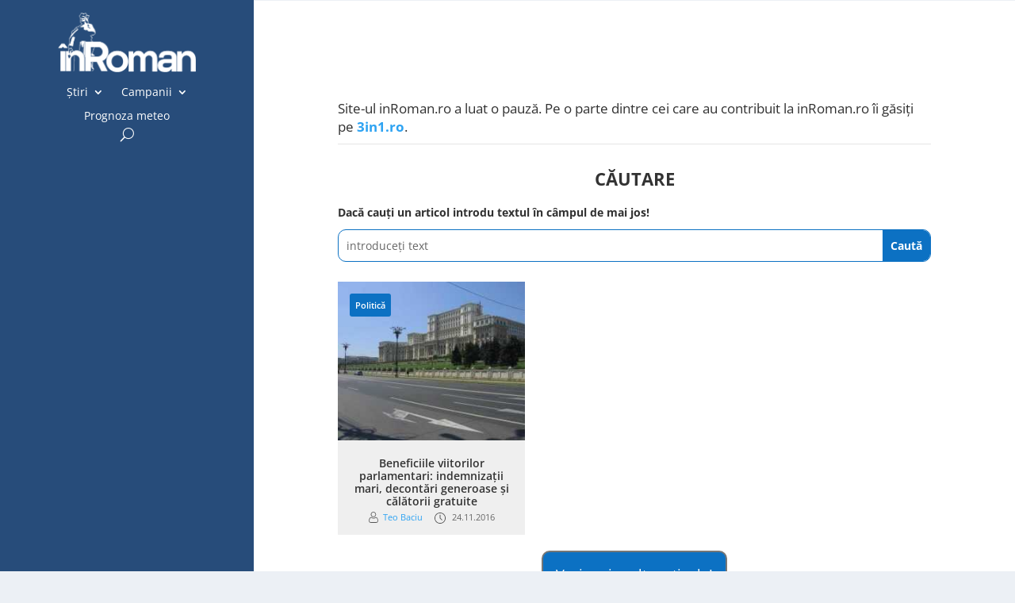

--- FILE ---
content_type: text/html; charset=UTF-8
request_url: https://inroman.ro/subiecte/cheltuireli/
body_size: 12533
content:
<!DOCTYPE html><html lang="ro-RO" prefix="og: https://ogp.me/ns#"><head><script data-no-optimize="1">var litespeed_docref=sessionStorage.getItem("litespeed_docref");litespeed_docref&&(Object.defineProperty(document,"referrer",{get:function(){return litespeed_docref}}),sessionStorage.removeItem("litespeed_docref"));</script> <meta charset="UTF-8" /><meta http-equiv="X-UA-Compatible" content="IE=edge"><link rel="pingback" href="https://inroman.ro/xmlrpc.php" /> <script type="litespeed/javascript">document.documentElement.className='js'</script> <link rel="preconnect" href="https://fonts.gstatic.com" crossorigin /><script type="litespeed/javascript">let jqueryParams=[],jQuery=function(r){return jqueryParams=[...jqueryParams,r],jQuery},$=function(r){return jqueryParams=[...jqueryParams,r],$};window.jQuery=jQuery,window.$=jQuery;let customHeadScripts=!1;jQuery.fn=jQuery.prototype={},$.fn=jQuery.prototype={},jQuery.noConflict=function(r){if(window.jQuery)return jQuery=window.jQuery,$=window.jQuery,customHeadScripts=!0,jQuery.noConflict},jQuery.ready=function(r){jqueryParams=[...jqueryParams,r]},$.ready=function(r){jqueryParams=[...jqueryParams,r]},jQuery.load=function(r){jqueryParams=[...jqueryParams,r]},$.load=function(r){jqueryParams=[...jqueryParams,r]},jQuery.fn.ready=function(r){jqueryParams=[...jqueryParams,r]},$.fn.ready=function(r){jqueryParams=[...jqueryParams,r]}</script> <title>cheltuireli - inRoman.ro</title><meta name="robots" content="follow, noindex"/><meta property="og:locale" content="ro_RO" /><meta property="og:type" content="article" /><meta property="og:title" content="cheltuireli - inRoman.ro" /><meta property="og:url" content="https://inroman.ro/subiecte/cheltuireli/" /><meta property="og:site_name" content="inRoman.ro" /><meta name="twitter:card" content="summary_large_image" /><meta name="twitter:title" content="cheltuireli - inRoman.ro" /><meta name="twitter:label1" content="Articole" /><meta name="twitter:data1" content="1" /> <script type="application/ld+json" class="rank-math-schema">{"@context":"https://schema.org","@graph":[{"@type":"Organization","@id":"https://inroman.ro/#organization","name":"\u00eenRoman.ro"},{"@type":"WebSite","@id":"https://inroman.ro/#website","url":"https://inroman.ro","name":"\u00eenRoman.ro","publisher":{"@id":"https://inroman.ro/#organization"},"inLanguage":"ro-RO"},{"@type":"CollectionPage","@id":"https://inroman.ro/subiecte/cheltuireli/#webpage","url":"https://inroman.ro/subiecte/cheltuireli/","name":"cheltuireli - inRoman.ro","isPartOf":{"@id":"https://inroman.ro/#website"},"inLanguage":"ro-RO"}]}</script> <link rel='dns-prefetch' href='//www.googletagmanager.com' /><link rel='dns-prefetch' href='//fonts.googleapis.com' /><link rel='dns-prefetch' href='//pagead2.googlesyndication.com' /><link rel="alternate" type="application/rss+xml" title="inRoman.ro &raquo; Flux" href="https://inroman.ro/feed/" /><link rel="alternate" type="application/rss+xml" title="inRoman.ro &raquo; Flux comentarii" href="https://inroman.ro/comments/feed/" /><link rel="alternate" type="application/rss+xml" title="inRoman.ro &raquo; Flux etichetă cheltuireli" href="https://inroman.ro/subiecte/cheltuireli/feed/" /><meta content="Divi v.4.27.5" name="generator"/><link data-optimized="2" rel="stylesheet" href="https://inroman.ro/wp-content/litespeed/css/12936d49e2886347016c8a5e10360c2d.css?ver=df694" /><link rel='preload' id='divi-dynamic-css' href='https://inroman.ro/wp-content/et-cache/taxonomy/post_tag/1754/et-divi-dynamic-tb-67272-tb-73635-tb-67273.css?ver=1769083242' as='style' media='all' onload="this.onload=null;this.rel='stylesheet'" /> <script type="litespeed/javascript" data-src="https://www.googletagmanager.com/gtag/js?id=G-WQSFQL6BXC" id="google_gtagjs-js"></script> <script id="google_gtagjs-js-after" type="litespeed/javascript">window.dataLayer=window.dataLayer||[];function gtag(){dataLayer.push(arguments)}
gtag("set","linker",{"domains":["inroman.ro"]});gtag("js",new Date());gtag("set","developer_id.dZTNiMT",!0);gtag("config","G-WQSFQL6BXC")</script> <link rel="https://api.w.org/" href="https://inroman.ro/wp-json/" /><link rel="alternate" title="JSON" type="application/json" href="https://inroman.ro/wp-json/wp/v2/tags/1754" /><link rel="EditURI" type="application/rsd+xml" title="RSD" href="https://inroman.ro/xmlrpc.php?rsd" /><meta name="generator" content="Site Kit by Google 1.170.0" /><meta name="viewport" content="width=device-width, initial-scale=1.0, maximum-scale=1.0, user-scalable=0" /><meta name="google-adsense-platform-account" content="ca-host-pub-2644536267352236"><meta name="google-adsense-platform-domain" content="sitekit.withgoogle.com"> <script type="litespeed/javascript" data-src="https://pagead2.googlesyndication.com/pagead/js/adsbygoogle.js?client=ca-pub-5413359776300894&amp;host=ca-host-pub-2644536267352236" crossorigin="anonymous"></script> <link rel="icon" href="https://inroman.ro/wp-content/uploads/2020/02/22/cropped-Logo-cu-web-1x1-1-150x150.png" sizes="32x32" /><link rel="icon" href="https://inroman.ro/wp-content/uploads/2020/02/22/cropped-Logo-cu-web-1x1-1-300x300.png" sizes="192x192" /><link rel="apple-touch-icon" href="https://inroman.ro/wp-content/uploads/2020/02/22/cropped-Logo-cu-web-1x1-1-300x300.png" /><meta name="msapplication-TileImage" content="https://inroman.ro/wp-content/uploads/2020/02/22/cropped-Logo-cu-web-1x1-1-300x300.png" /><style id="et-critical-inline-css"></style><link rel="preload" as="style" id="et-core-unified-cpt-deferred-67273-cached-inline-styles" href="https://inroman.ro/wp-content/et-cache/67273/et-core-unified-cpt-deferred-67273.min.css?ver=1764932154" onload="this.onload=null;this.rel='stylesheet';" /> <script type="litespeed/javascript" data-src='https://www.googletagservices.com/tag/js/gpt.js'></script> <script type="litespeed/javascript">var googletag=googletag||{};googletag.cmd=googletag.cmd||[]</script> <script type="litespeed/javascript">var gptAdSlots=[];googletag.cmd.push(function(){var mappingbillboard=googletag.sizeMapping().addSize([1024,0],[[980,120],[970,250],[970,90],[930,180],[750,300],[750,100],[728,90]]).addSize([728,0],[[728,90],[580,400],[336,280],[320,480],[320,100],[300,600],[300,250]]).addSize([640,0],[[580,400],[336,280],[320,480],[320,100],[300,600],[300,250]]).addSize([360,0],[[336,280],[320,480],[320,100],[300,600],[300,250]]).addSize([320,0],[[320,480],[320,100],[300,600],[300,250]]).addSize([0,0],[[300,250],[300,600]],).build();gptAdSlots[0]=googletag.defineSlot('/176241824/inroman.ro-03',[[300,250]],'div-gpt-ad-1673797480595-0').defineSizeMapping(mappingbillboard).addService(googletag.pubads());gptAdSlots[0]=googletag.defineSlot('/176241824/inroman.ro-02',[[300,250]],'div-gpt-ad-1673810110596-0').defineSizeMapping(mappingbillboard).addService(googletag.pubads());gptAdSlots[0]=googletag.defineSlot('/176241824/inroman.ro-04',[[300,250]],'div-gpt-ad-1673810435727-0').defineSizeMapping(mappingbillboard).addService(googletag.pubads());gptAdSlots[0]=googletag.defineSlot('/176241824/inroman.ro-05',[[300,250]],'div-gpt-ad-1673813278843-0').defineSizeMapping(mappingbillboard).addService(googletag.pubads());gptAdSlots[0]=googletag.defineSlot('/176241824/inroman.ro-inarticle.p15',[[300,250]],'div-gpt-ad-1673813618813-0').defineSizeMapping(mappingbillboard).addService(googletag.pubads());gptAdSlots[0]=googletag.defineSlot('/176241824/inroman.ro-inarticle.p20',[[300,250]],'div-gpt-ad-1673813828329-0').defineSizeMapping(mappingbillboard).addService(googletag.pubads());gptAdSlots[0]=googletag.defineSlot('/176241824/inroman.ro-inarticle.p25',[[300,250]],'div-gpt-ad-1673813939537-0').defineSizeMapping(mappingbillboard).addService(googletag.pubads());gptAdSlots[0]=googletag.defineSlot('/176241824/inroman.ro-after.article',[[300,250]],'div-gpt-ad-1673814058030-0').defineSizeMapping(mappingbillboard).addService(googletag.pubads());gptAdSlots[0]=googletag.defineSlot('/176241824/inroman.ro-after.comments',[[300,250]],'div-gpt-ad-1673814156511-0').defineSizeMapping(mappingbillboard).addService(googletag.pubads());gptAdSlots[0]=googletag.defineSlot('/176241824/inroman.ro-footer',[[300,250]],'div-gpt-ad-1673814361008-0').defineSizeMapping(mappingbillboard).addService(googletag.pubads());googletag.defineSlot('/176241824/inroman.ro-01',[[300,300],[300,600],[300,250]],'div-gpt-ad-1673796968727-0').addService(googletag.pubads());googletag.pubads().enableSingleRequest();googletag.companionAds().setRefreshUnfilledSlots(!0);googletag.pubads().enableVideoAds();googletag.enableServices();googletag.pubads().collapseEmptyDivs()})</script> </head><body class="archive tag tag-cheltuireli tag-1754 wp-theme-Divi et-tb-has-template et-tb-has-header et-tb-has-body et-tb-has-footer wp-featherlight-captions et_pb_button_helper_class et_cover_background et_pb_gutter osx et_pb_gutters3 et_divi_theme et-db"><div id="page-container"><div id="et-boc" class="et-boc"><header class="et-l et-l--header"><div class="et_builder_inner_content et_pb_gutters2"><div class="et_pb_section et_pb_section_0_tb_header et_pb_with_background et_pb_fullwidth_section et_section_regular et_pb_section--with-menu" ><div class="et_pb_module et_pb_fullwidth_menu et_pb_fullwidth_menu_0_tb_header et_pb_bg_layout_dark  et_pb_text_align_left et_dropdown_animation_fade et_pb_fullwidth_menu_fullwidth et_pb_fullwidth_menu--with-logo et_pb_fullwidth_menu--style-left_aligned"><div class="et_pb_row clearfix"><div class="et_pb_menu__logo-wrap"><div class="et_pb_menu__logo">
<a href="https://inroman.ro/" ><img data-lazyloaded="1" src="[data-uri]" fetchpriority="high" decoding="async" width="352" height="151" data-src="https://inroman.ro/wp-content/uploads/2020/02/22/logo-header-dark-mode-retina.png" alt="" data-srcset="https://inroman.ro/wp-content/uploads/2020/02/22/logo-header-dark-mode-retina.png 352w, https://inroman.ro/wp-content/uploads/2020/02/22/logo-header-dark-mode-retina-300x129.png 300w" data-sizes="(max-width: 352px) 100vw, 352px" class="wp-image-63955" /></a></div></div><div class="et_pb_menu__wrap"><div class="et_pb_menu__menu"><nav class="et-menu-nav fullwidth-menu-nav"><ul id="menu-main-menu" class="et-menu fullwidth-menu nav"><li class="et_pb_menu_page_id-1342 menu-item menu-item-type-taxonomy menu-item-object-category menu-item-has-children menu-item-11008"><a href="https://inroman.ro/categorie/stiri/">Știri</a><ul class="sub-menu"><li class="et_pb_menu_page_id-1969 menu-item menu-item-type-taxonomy menu-item-object-category menu-item-has-children menu-item-30276"><a href="https://inroman.ro/categorie/stiri/dupa-locatie/">După locație</a><ul class="sub-menu"><li class="et_pb_menu_page_id-1373 menu-item menu-item-type-taxonomy menu-item-object-category menu-item-30277"><a href="https://inroman.ro/categorie/stiri/dupa-locatie/local/">Local</a></li><li class="et_pb_menu_page_id-1410 menu-item menu-item-type-taxonomy menu-item-object-category menu-item-30278"><a href="https://inroman.ro/categorie/stiri/dupa-locatie/rural/">Rural</a></li><li class="et_pb_menu_page_id-1360 menu-item menu-item-type-taxonomy menu-item-object-category menu-item-30279"><a href="https://inroman.ro/categorie/stiri/dupa-locatie/judetean/">Județean</a></li><li class="et_pb_menu_page_id-1365 menu-item menu-item-type-taxonomy menu-item-object-category menu-item-30280"><a href="https://inroman.ro/categorie/stiri/dupa-locatie/national/">Național</a></li></ul></li><li class="et_pb_menu_page_id-1970 menu-item menu-item-type-taxonomy menu-item-object-category menu-item-has-children menu-item-30281"><a href="https://inroman.ro/categorie/stiri/dupa-subiect/">După subiect</a><ul class="sub-menu"><li class="et_pb_menu_page_id-1666 menu-item menu-item-type-taxonomy menu-item-object-category menu-item-30282"><a href="https://inroman.ro/categorie/stiri/dupa-subiect/administratie/">Administrație</a></li><li class="et_pb_menu_page_id-1667 menu-item menu-item-type-taxonomy menu-item-object-category menu-item-30283"><a href="https://inroman.ro/categorie/stiri/dupa-subiect/cultura/">Cultură</a></li><li class="et_pb_menu_page_id-1854 menu-item menu-item-type-taxonomy menu-item-object-category menu-item-30284"><a href="https://inroman.ro/categorie/stiri/dupa-subiect/economic/">Economic</a></li><li class="et_pb_menu_page_id-1674 menu-item menu-item-type-taxonomy menu-item-object-category menu-item-30286"><a href="https://inroman.ro/categorie/stiri/dupa-subiect/educatie/">Educație</a></li><li class="et_pb_menu_page_id-1654 menu-item menu-item-type-taxonomy menu-item-object-category menu-item-30287"><a href="https://inroman.ro/categorie/stiri/dupa-subiect/actualitate/">Actualitate</a></li><li class="et_pb_menu_page_id-1372 menu-item menu-item-type-taxonomy menu-item-object-category menu-item-30288"><a href="https://inroman.ro/categorie/stiri/dupa-subiect/justitie/">Justiție</a></li><li class="et_pb_menu_page_id-247 menu-item menu-item-type-taxonomy menu-item-object-category menu-item-30289"><a href="https://inroman.ro/categorie/stiri/dupa-subiect/miscare-civica/">Mișcare Civică</a></li><li class="et_pb_menu_page_id-1665 menu-item menu-item-type-taxonomy menu-item-object-category menu-item-30290"><a href="https://inroman.ro/categorie/stiri/dupa-subiect/politica/">Politică</a></li><li class="et_pb_menu_page_id-620 menu-item menu-item-type-taxonomy menu-item-object-category menu-item-30291"><a href="https://inroman.ro/categorie/stiri/dupa-subiect/religie/">Religie</a></li><li class="et_pb_menu_page_id-1690 menu-item menu-item-type-taxonomy menu-item-object-category menu-item-30292"><a href="https://inroman.ro/categorie/stiri/dupa-subiect/sanatate/">Sănătate</a></li><li class="et_pb_menu_page_id-2006 menu-item menu-item-type-taxonomy menu-item-object-category menu-item-30293"><a href="https://inroman.ro/categorie/stiri/dupa-subiect/social/">Social</a></li><li class="et_pb_menu_page_id-1677 menu-item menu-item-type-taxonomy menu-item-object-category menu-item-41561"><a href="https://inroman.ro/categorie/stiri/dupa-subiect/sport/">Sport</a></li><li class="et_pb_menu_page_id-1375 menu-item menu-item-type-taxonomy menu-item-object-category menu-item-30295"><a href="https://inroman.ro/categorie/stiri/dupa-subiect/util/">Util</a></li></ul></li></ul></li><li class="et_pb_menu_page_id-28408 menu-item menu-item-type-taxonomy menu-item-object-category menu-item-has-children menu-item-40868"><a href="https://inroman.ro/categorie/campanii/">Campanii</a><ul class="sub-menu"><li class="et_pb_menu_page_id-28928 menu-item menu-item-type-taxonomy menu-item-object-category menu-item-67962"><a href="https://inroman.ro/categorie/campanii/afaceri-in-pandemie/">Afaceri în pandemie</a></li><li class="et_pb_menu_page_id-28409 menu-item menu-item-type-taxonomy menu-item-object-category menu-item-40869"><a href="https://inroman.ro/categorie/campanii/bani-europeni/">Bani Europeni</a></li><li class="et_pb_menu_page_id-28473 menu-item menu-item-type-taxonomy menu-item-object-category menu-item-67480"><a href="https://inroman.ro/categorie/campanii/ce-face-uniunea-europeana-pentru-mine/">Ce face Uniunea Europeană pentru mine</a></li><li class="et_pb_menu_page_id-28447 menu-item menu-item-type-taxonomy menu-item-object-category menu-item-67481"><a href="https://inroman.ro/categorie/campanii/dincolo-de-romania/">Dincolo de România</a></li><li class="et_pb_menu_page_id-2998 menu-item menu-item-type-taxonomy menu-item-object-category menu-item-52606"><a href="https://inroman.ro/categorie/campanii/orasul-uitat/">Orașul uitat</a></li><li class="et_pb_menu_page_id-28108 menu-item menu-item-type-taxonomy menu-item-object-category menu-item-40870"><a href="https://inroman.ro/categorie/campanii/monitorizare-parlamentari/">Monitorizare parlamentari</a></li><li class="et_pb_menu_page_id-28916 menu-item menu-item-type-taxonomy menu-item-object-category menu-item-67483"><a href="https://inroman.ro/categorie/campanii/oamenii-comunitatii/">Oamenii comunității</a></li><li class="et_pb_menu_page_id-2998 menu-item menu-item-type-taxonomy menu-item-object-category menu-item-67484"><a href="https://inroman.ro/categorie/campanii/orasul-uitat/">Orașul uitat</a></li></ul></li><li class="et_pb_menu_page_id-57233 menu-item menu-item-type-post_type menu-item-object-page menu-item-57244"><a href="https://inroman.ro/prognoza-meteo/">Prognoza meteo</a></li></ul></nav></div>
<button type="button" class="et_pb_menu__icon et_pb_menu__search-button"></button><div class="et_mobile_nav_menu"><div class="mobile_nav closed">
<span class="mobile_menu_bar"></span></div></div></div><div class="et_pb_menu__search-container et_pb_menu__search-container--disabled"><div class="et_pb_menu__search"><form role="search" method="get" class="et_pb_menu__search-form" action="https://inroman.ro/">
<input type="search" class="et_pb_menu__search-input" placeholder="Căutare …" name="s" title="Caută după:" /></form>
<button type="button" class="et_pb_menu__icon et_pb_menu__close-search-button"></button></div></div></div></div></div><div class="et_pb_section et_pb_section_1_tb_header et_pb_with_background et_section_regular et_pb_section--fixed et_pb_section--with-menu" ><div class="et_pb_row et_pb_row_0_tb_header et_pb_row--with-menu"><div class="et_pb_column et_pb_column_4_4 et_pb_column_0_tb_header  et_pb_css_mix_blend_mode_passthrough et-last-child et_pb_column--with-menu"><div class="et_pb_module et_pb_image et_pb_image_0_tb_header">
<a href="https://inroman.ro/"><span class="et_pb_image_wrap "><img data-lazyloaded="1" src="[data-uri]" decoding="async" width="352" height="151" data-src="https://inroman.ro/wp-content/uploads/2020/02/22/logo-header-dark-mode-retina.png" alt="" title="" data-srcset="https://inroman.ro/wp-content/uploads/2020/02/22/logo-header-dark-mode-retina.png 352w, https://inroman.ro/wp-content/uploads/2020/02/22/logo-header-dark-mode-retina-300x129.png 300w" data-sizes="(max-width: 352px) 100vw, 352px" class="wp-image-63955" /></span></a></div><div class="et_pb_module et_pb_menu et_pb_menu_0_tb_header et_pb_bg_layout_dark  et_pb_text_align_left et_dropdown_animation_fade et_pb_menu--without-logo et_pb_menu--style-centered"><div class="et_pb_menu_inner_container clearfix"><div class="et_pb_menu__wrap"><div class="et_pb_menu__menu"><nav class="et-menu-nav"><ul id="menu-main-menu-1" class="et-menu nav"><li class="et_pb_menu_page_id-1342 menu-item menu-item-type-taxonomy menu-item-object-category menu-item-has-children menu-item-11008"><a href="https://inroman.ro/categorie/stiri/">Știri</a><ul class="sub-menu"><li class="et_pb_menu_page_id-1969 menu-item menu-item-type-taxonomy menu-item-object-category menu-item-has-children menu-item-30276"><a href="https://inroman.ro/categorie/stiri/dupa-locatie/">După locație</a><ul class="sub-menu"><li class="et_pb_menu_page_id-1373 menu-item menu-item-type-taxonomy menu-item-object-category menu-item-30277"><a href="https://inroman.ro/categorie/stiri/dupa-locatie/local/">Local</a></li><li class="et_pb_menu_page_id-1410 menu-item menu-item-type-taxonomy menu-item-object-category menu-item-30278"><a href="https://inroman.ro/categorie/stiri/dupa-locatie/rural/">Rural</a></li><li class="et_pb_menu_page_id-1360 menu-item menu-item-type-taxonomy menu-item-object-category menu-item-30279"><a href="https://inroman.ro/categorie/stiri/dupa-locatie/judetean/">Județean</a></li><li class="et_pb_menu_page_id-1365 menu-item menu-item-type-taxonomy menu-item-object-category menu-item-30280"><a href="https://inroman.ro/categorie/stiri/dupa-locatie/national/">Național</a></li></ul></li><li class="et_pb_menu_page_id-1970 menu-item menu-item-type-taxonomy menu-item-object-category menu-item-has-children menu-item-30281"><a href="https://inroman.ro/categorie/stiri/dupa-subiect/">După subiect</a><ul class="sub-menu"><li class="et_pb_menu_page_id-1666 menu-item menu-item-type-taxonomy menu-item-object-category menu-item-30282"><a href="https://inroman.ro/categorie/stiri/dupa-subiect/administratie/">Administrație</a></li><li class="et_pb_menu_page_id-1667 menu-item menu-item-type-taxonomy menu-item-object-category menu-item-30283"><a href="https://inroman.ro/categorie/stiri/dupa-subiect/cultura/">Cultură</a></li><li class="et_pb_menu_page_id-1854 menu-item menu-item-type-taxonomy menu-item-object-category menu-item-30284"><a href="https://inroman.ro/categorie/stiri/dupa-subiect/economic/">Economic</a></li><li class="et_pb_menu_page_id-1674 menu-item menu-item-type-taxonomy menu-item-object-category menu-item-30286"><a href="https://inroman.ro/categorie/stiri/dupa-subiect/educatie/">Educație</a></li><li class="et_pb_menu_page_id-1654 menu-item menu-item-type-taxonomy menu-item-object-category menu-item-30287"><a href="https://inroman.ro/categorie/stiri/dupa-subiect/actualitate/">Actualitate</a></li><li class="et_pb_menu_page_id-1372 menu-item menu-item-type-taxonomy menu-item-object-category menu-item-30288"><a href="https://inroman.ro/categorie/stiri/dupa-subiect/justitie/">Justiție</a></li><li class="et_pb_menu_page_id-247 menu-item menu-item-type-taxonomy menu-item-object-category menu-item-30289"><a href="https://inroman.ro/categorie/stiri/dupa-subiect/miscare-civica/">Mișcare Civică</a></li><li class="et_pb_menu_page_id-1665 menu-item menu-item-type-taxonomy menu-item-object-category menu-item-30290"><a href="https://inroman.ro/categorie/stiri/dupa-subiect/politica/">Politică</a></li><li class="et_pb_menu_page_id-620 menu-item menu-item-type-taxonomy menu-item-object-category menu-item-30291"><a href="https://inroman.ro/categorie/stiri/dupa-subiect/religie/">Religie</a></li><li class="et_pb_menu_page_id-1690 menu-item menu-item-type-taxonomy menu-item-object-category menu-item-30292"><a href="https://inroman.ro/categorie/stiri/dupa-subiect/sanatate/">Sănătate</a></li><li class="et_pb_menu_page_id-2006 menu-item menu-item-type-taxonomy menu-item-object-category menu-item-30293"><a href="https://inroman.ro/categorie/stiri/dupa-subiect/social/">Social</a></li><li class="et_pb_menu_page_id-1677 menu-item menu-item-type-taxonomy menu-item-object-category menu-item-41561"><a href="https://inroman.ro/categorie/stiri/dupa-subiect/sport/">Sport</a></li><li class="et_pb_menu_page_id-1375 menu-item menu-item-type-taxonomy menu-item-object-category menu-item-30295"><a href="https://inroman.ro/categorie/stiri/dupa-subiect/util/">Util</a></li></ul></li></ul></li><li class="et_pb_menu_page_id-28408 menu-item menu-item-type-taxonomy menu-item-object-category menu-item-has-children menu-item-40868"><a href="https://inroman.ro/categorie/campanii/">Campanii</a><ul class="sub-menu"><li class="et_pb_menu_page_id-28928 menu-item menu-item-type-taxonomy menu-item-object-category menu-item-67962"><a href="https://inroman.ro/categorie/campanii/afaceri-in-pandemie/">Afaceri în pandemie</a></li><li class="et_pb_menu_page_id-28409 menu-item menu-item-type-taxonomy menu-item-object-category menu-item-40869"><a href="https://inroman.ro/categorie/campanii/bani-europeni/">Bani Europeni</a></li><li class="et_pb_menu_page_id-28473 menu-item menu-item-type-taxonomy menu-item-object-category menu-item-67480"><a href="https://inroman.ro/categorie/campanii/ce-face-uniunea-europeana-pentru-mine/">Ce face Uniunea Europeană pentru mine</a></li><li class="et_pb_menu_page_id-28447 menu-item menu-item-type-taxonomy menu-item-object-category menu-item-67481"><a href="https://inroman.ro/categorie/campanii/dincolo-de-romania/">Dincolo de România</a></li><li class="et_pb_menu_page_id-2998 menu-item menu-item-type-taxonomy menu-item-object-category menu-item-52606"><a href="https://inroman.ro/categorie/campanii/orasul-uitat/">Orașul uitat</a></li><li class="et_pb_menu_page_id-28108 menu-item menu-item-type-taxonomy menu-item-object-category menu-item-40870"><a href="https://inroman.ro/categorie/campanii/monitorizare-parlamentari/">Monitorizare parlamentari</a></li><li class="et_pb_menu_page_id-28916 menu-item menu-item-type-taxonomy menu-item-object-category menu-item-67483"><a href="https://inroman.ro/categorie/campanii/oamenii-comunitatii/">Oamenii comunității</a></li><li class="et_pb_menu_page_id-2998 menu-item menu-item-type-taxonomy menu-item-object-category menu-item-67484"><a href="https://inroman.ro/categorie/campanii/orasul-uitat/">Orașul uitat</a></li></ul></li><li class="et_pb_menu_page_id-57233 menu-item menu-item-type-post_type menu-item-object-page menu-item-57244"><a href="https://inroman.ro/prognoza-meteo/">Prognoza meteo</a></li></ul></nav></div>
<button type="button" class="et_pb_menu__icon et_pb_menu__search-button"></button><div class="et_mobile_nav_menu"><div class="mobile_nav closed">
<span class="mobile_menu_bar"></span></div></div></div><div class="et_pb_menu__search-container et_pb_menu__search-container--disabled"><div class="et_pb_menu__search"><form role="search" method="get" class="et_pb_menu__search-form" action="https://inroman.ro/">
<input type="search" class="et_pb_menu__search-input" placeholder="Căutare …" name="s" title="Caută după:" /></form>
<button type="button" class="et_pb_menu__icon et_pb_menu__close-search-button"></button></div></div></div></div><div class="et_pb_module et_pb_code et_pb_code_0_tb_header  et_pb_text_align_center"><div class="et_pb_code_inner"><div class='code-block code-block-1' style='margin: 8px auto; text-align: center; display: block; clear: both;'><div id='div-gpt-ad-1673796968727-0' style='min-width: 300px; min-height: 250px;'> <script type="litespeed/javascript">googletag.cmd.push(function(){googletag.display('div-gpt-ad-1673796968727-0')})</script> </div></div></div></div></div></div></div><div class="et_pb_section et_pb_section_2_tb_header et_section_regular" ><div class="et_pb_row et_pb_row_1_tb_header"><div class="et_pb_column et_pb_column_4_4 et_pb_column_1_tb_header  et_pb_css_mix_blend_mode_passthrough et-last-child"><div class="et_pb_module et_pb_code et_pb_code_1_tb_header"><div class="et_pb_code_inner" data-et-multi-view="{&quot;schema&quot;:{&quot;content&quot;:{&quot;desktop&quot;:&quot;&lt;style&gt;\n  .container {\n    position: relative;\n    width: 100%;\n    max-width: 100%;\n    margin: 0 auto;\n}\n  .single article {\n   margin: 0px;\n   margin-top: 0px;\n   margin-right: 0px;\n   margin-bottom: 0px;\n   margin-left: 0px;\n   padding: 0;\n   background: #fff;\n   border-radius: 3px;\n   max-width: 75%;\n   margin-left: 25%;\n}\n&lt;\/style&gt;&quot;,&quot;tablet&quot;:&quot;&lt;style&gt;  .single article {   margin: 0px;   margin-top: 0px;   margin-right: 0px;   margin-bottom: 0px;   margin-left: 0px;   padding: 0;   background: #fff;   border-radius: 3px;   max-width: 95%;}&lt;\/style&gt;&quot;,&quot;phone&quot;:&quot;&quot;}},&quot;slug&quot;:&quot;et_pb_code&quot;}" data-et-multi-view-load-tablet-hidden="true" data-et-multi-view-load-phone-hidden="true"></div></div></div></div></div></div></header><div id="et-main-area"><div id="main-content"><div class="et-l et-l--body"><div class="et_builder_inner_content et_pb_gutters1"><div class="et_pb_section et_pb_section_0_tb_body et_section_regular" ><div class="et_pb_row et_pb_row_0_tb_body"><div class="et_pb_column et_pb_column_4_4 et_pb_column_0_tb_body  et_pb_css_mix_blend_mode_passthrough et-last-child"><div class="et_pb_module et_pb_code et_pb_code_0_tb_body"><div class="et_pb_code_inner"><div class='code-block code-block-2' style='margin: 8px auto; text-align: center; display: block; clear: both;'><div id='div-gpt-ad-1673797480595-0' style='min-width: 300px; min-height: 60px;'> <script type="litespeed/javascript">googletag.cmd.push(function(){googletag.display('div-gpt-ad-1673797480595-0')})</script> </div></div></div></div><div class="et_pb_module et_pb_code et_pb_code_1_tb_body"><div class="et_pb_code_inner"></div></div></div></div><div class="et_pb_row et_pb_row_1_tb_body"><div class="et_pb_column et_pb_column_4_4 et_pb_column_1_tb_body  et_pb_css_mix_blend_mode_passthrough et-last-child"><div class="et_pb_module et_pb_text et_pb_text_0_tb_body  et_pb_text_align_left et_pb_bg_layout_light"><div class="et_pb_text_inner"><p>Site-ul inRoman.ro a luat o pauză. Pe o parte dintre cei care au contribuit la inRoman.ro îi găsiți pe <strong><a href="http://3in1.ro" target="_blank" rel="noopener" title="Blog de familie">3in1.ro</a></strong>.</p></div></div><div class="et_pb_module et_pb_divider et_pb_divider_0_tb_body et_pb_divider_position_ et_pb_space"><div class="et_pb_divider_internal"></div></div><div class="et_pb_module et_pb_text et_pb_text_1_tb_body  et_pb_text_align_left et_pb_bg_layout_light"><div class="et_pb_text_inner"><h3 style="text-align: center;">Căutare</h3></div></div><div class="et_pb_module et_pb_text et_pb_text_2_tb_body  et_pb_text_align_left et_pb_bg_layout_light"><div class="et_pb_text_inner"><p><strong>Dacă cauți un articol introdu textul în câmpul de mai jos!</strong></p></div></div><div class="et_pb_with_border et_pb_module et_pb_search et_pb_search_0_tb_body  et_pb_text_align_left et_pb_bg_layout_light"><form role="search" method="get" class="et_pb_searchform" action="https://inroman.ro/"><div>
<label class="screen-reader-text" for="s">Caută după:</label>
<input type="text" name="s" placeholder="introduceți text" class="et_pb_s" />
<input type="hidden" name="et_pb_searchform_submit" value="et_search_proccess" />
<input type="hidden" name="et_pb_include_posts" value="yes" />
<input type="submit" value="Caută" class="et_pb_searchsubmit"></div></form></div><div class="et_pb_module brbl_post_grid brbl_post_grid_0_tb_body"><div class="et_pb_module_inner"><div class="brbl-module brbl-post-grid equal-height-on brbl-postgrid-infinite" data-options="{&quot;layout&quot;:&quot;layout4&quot;,&quot;blog_order&quot;:0,&quot;pagination_type&quot;:&quot;loadmore&quot;,&quot;loadmore_type&quot;:&quot;button&quot;}" ><div id="brbl-blog-wrapper" class="brbl-blog brbl-blog-button-0"><div class="brbl-blog-item  brbl-blog-item-layout4-0"><article class="brbl-post-card brbl-post-card-4"><figure class="brbl-post-thumb">
<a href="https://inroman.ro/2016/11/24/beneficiile-viitorilor-parlamentari-indemnizatii-mari-decontari-generoase-si-calatorii-gratuite-15276/"><div class="brbl-overlay" data-icon=""></div>
<img data-lazyloaded="1" src="[data-uri]" width="300" height="225" data-src="https://inroman.ro/wp-content/uploads/2016/11/casa-poporului-din-strada-300x225.jpg" class="attachment-medium size-medium wp-post-image" alt="casa poporului din strada" decoding="async" data-srcset="https://inroman.ro/wp-content/uploads/2016/11/casa-poporului-din-strada-300x225.jpg 300w, https://inroman.ro/wp-content/uploads/2016/11/casa-poporului-din-strada.jpg 1060w" data-sizes="(max-width: 300px) 100vw, 300px" title="Beneficiile viitorilor parlamentari: indemnizații mari, decontări generoase și călătorii gratuite 1">
</a><div class="brbl-post-categories"><a href="https://inroman.ro/categorie/stiri/dupa-subiect/politica/" rel="tag">Politică</a></div></figure><div class="brbl-author-avatar"><img data-lazyloaded="1" src="[data-uri]" decoding="async" data-src="https://secure.gravatar.com/avatar/d33524626b46096220a63e1ef1df9f5941f540f409ffd98ee13fcbbcb09bb988?s=96&#038;d=blank&#038;r=g"></div><div class="brbl-blog-content"><h4 class="brbl-post-title">
<a href="https://inroman.ro/2016/11/24/beneficiile-viitorilor-parlamentari-indemnizatii-mari-decontari-generoase-si-calatorii-gratuite-15276/">Beneficiile viitorilor parlamentari: indemnizații mari, decontări generoase și călătorii gratuite</a></h4><div class="brbl-blog-meta"><div class="brbl-post-author">
<svg viewBox="84.8 395.9 50 50" xml:space="preserve" xmlns="http://www.w3.org/2000/svg">
<path d="m109.4 420c3.3 0 6.1-1.2 8.4-3.5s3.5-5.1 3.5-8.4-1.2-6.1-3.5-8.4-5.1-3.5-8.4-3.5-6.1 1.2-8.4 3.5-3.5 5.1-3.5 8.4 1.2 6.1 3.5 8.4 5.2 3.5 8.4 3.5zm-6.3-18.3c1.8-1.8 3.9-2.6 6.4-2.6s4.6 0.9 6.4 2.6c1.8 1.8 2.6 3.9 2.6 6.4s-0.9 4.6-2.6 6.4c-1.8 1.8-3.9 2.6-6.4 2.6s-4.6-0.9-6.4-2.6c-1.8-1.8-2.6-3.9-2.6-6.4-0.1-2.5 0.8-4.6 2.6-6.4z"/><path d="m130.3 434.2c-0.1-1-0.2-2-0.4-3.1s-0.5-2.2-0.8-3.1c-0.3-1-0.8-2-1.3-2.9-0.6-1-1.2-1.8-1.9-2.5-0.8-0.7-1.7-1.3-2.8-1.8-1.1-0.4-2.3-0.6-3.6-0.6-0.5 0-1 0.2-1.9 0.8-0.6 0.4-1.3 0.8-2 1.3-0.6 0.4-1.5 0.8-2.6 1.1s-2.1 0.5-3.2 0.5-2.1-0.2-3.2-0.5-2-0.7-2.6-1.1c-0.7-0.5-1.4-0.9-2-1.3-0.9-0.6-1.4-0.8-1.9-0.8-1.3 0-2.5 0.2-3.6 0.6s-2 1-2.8 1.8c-0.7 0.7-1.4 1.6-1.9 2.5s-1 1.9-1.3 2.9-0.6 2-0.8 3.1-0.3 2.2-0.4 3.1-0.1 1.9-0.1 2.9c0 2.6 0.8 4.7 2.4 6.2s3.7 2.3 6.3 2.3h23.8c2.6 0 4.7-0.8 6.3-2.3s2.4-3.6 2.4-6.2c0-1-0.1-2-0.1-2.9zm-4.4 7c-1.1 1-2.5 1.5-4.3 1.5h-23.7c-1.8 0-3.2-0.5-4.3-1.5-1-1-1.5-2.3-1.5-4.1 0-0.9 0-1.8 0.1-2.7s0.2-1.8 0.4-2.8 0.4-1.9 0.7-2.8c0.3-0.8 0.6-1.6 1.1-2.4 0.4-0.7 0.9-1.4 1.4-1.9s1.1-0.9 1.9-1.2c0.7-0.3 1.4-0.4 2.3-0.4 0.1 0.1 0.3 0.2 0.6 0.3 0.6 0.4 1.3 0.8 2 1.3 0.9 0.5 2 1 3.3 1.5 1.3 0.4 2.7 0.7 4.1 0.7s2.7-0.2 4.1-0.7c1.3-0.4 2.4-0.9 3.3-1.5 0.8-0.5 1.4-0.9 2-1.3 0.3-0.2 0.5-0.3 0.6-0.3 0.8 0 1.6 0.2 2.3 0.4 0.7 0.3 1.4 0.7 1.9 1.2s1 1.1 1.4 1.9 0.8 1.6 1.1 2.4 0.5 1.8 0.7 2.8 0.3 2 0.4 2.8c0.1 0.9 0.1 1.8 0.1 2.7-0.4 1.8-0.9 3.1-2 4.1z"/>
</svg>
<a href="https://inroman.ro/autor/teo-rusu/" title="Articole de Teo Baciu" rel="author">Teo Baciu</a></div><div class="brbl-post-date">
<svg enable-background="new 0 0 443.294 443.294" viewBox="0 0 443.29 443.29" xmlns="http://www.w3.org/2000/svg"><path d="m221.65 0c-122.21 0-221.65 99.433-221.65 221.65s99.433 221.65 221.65 221.65 221.65-99.433 221.65-221.65-99.433-221.65-221.65-221.65zm0 415.59c-106.94 0-193.94-87-193.94-193.94s87-193.94 193.94-193.94 193.94 87 193.94 193.94-87 193.94-193.94 193.94z"/><path d="m235.5 83.118h-27.706v144.26l87.176 87.176 19.589-19.589-79.059-79.059z"/>
</svg>
24.11.2016</div></div></div></article></div></div><nav class="brbl-pagination" role="navigation" aria-label="Pagination"><div class="brbl-page-load-status brbl-page-load-status-0" style="display: none;"><div class="loader-ellips infinite-scroll-request">
<span class="loader-ellips__dot"></span>
<span class="loader-ellips__dot"></span>
<span class="loader-ellips__dot"></span>
<span class="loader-ellips__dot"></span></div></div><div class="pagination clearfix"><div class="alignleft"></div><div class="alignright"></div></div><button class="brbl-load-more-button brbl-lmb-0">Vezi mai multe articole!</button></nav></div></div></div></div></div></div></div></div></div><footer class="et-l et-l--footer"><div class="et_builder_inner_content et_pb_gutters2"><div class="et_pb_section et_pb_section_0_tb_footer et_pb_with_background et_section_regular et_pb_section--with-menu" ><div class="et_pb_row et_pb_row_0_tb_footer et_pb_gutters1"><div class="et_pb_column et_pb_column_4_4 et_pb_column_0_tb_footer  et_pb_css_mix_blend_mode_passthrough et-last-child"><div class="et_pb_module et_pb_code et_pb_code_0_tb_footer  et_pb_text_align_center"><div class="et_pb_code_inner"><div class='code-block code-block-19' style='margin: 8px auto; text-align: center; display: block; clear: both;'><div id='div-gpt-ad-1673814361008-0' style='min-width: 300px; min-height: 60px;'> <script type="litespeed/javascript">googletag.cmd.push(function(){googletag.display('div-gpt-ad-1673814361008-0')})</script> </div></div></div></div></div></div><div class="et_pb_row et_pb_row_1_tb_footer et_pb_row--with-menu"><div class="et_pb_column et_pb_column_1_4 et_pb_column_1_tb_footer  et_pb_css_mix_blend_mode_passthrough"><div class="et_pb_module et_pb_image et_pb_image_0_tb_footer">
<a href="https://cmne.ro"><span class="et_pb_image_wrap "><img data-lazyloaded="1" src="[data-uri]" decoding="async" width="371" height="100" data-src="https://inroman.ro/wp-content/uploads/2020/04/12/CMNE-logo-header.png" alt="" title="CMNE-logo-header" data-srcset="https://inroman.ro/wp-content/uploads/2020/04/12/CMNE-logo-header.png 371w, https://inroman.ro/wp-content/uploads/2020/04/12/CMNE-logo-header-300x81.png 300w" data-sizes="(max-width: 371px) 100vw, 371px" class="wp-image-66065" /></span></a></div></div><div class="et_pb_column et_pb_column_3_4 et_pb_column_2_tb_footer  et_pb_css_mix_blend_mode_passthrough et-last-child et_pb_column--with-menu"><div class="et_pb_module et_pb_menu et_pb_menu_0_tb_footer et_pb_bg_layout_dark  et_pb_text_align_left et_dropdown_animation_fade et_pb_menu--without-logo et_pb_menu--style-centered"><div class="et_pb_menu_inner_container clearfix"><div class="et_pb_menu__wrap"><div class="et_pb_menu__menu"><nav class="et-menu-nav"><ul id="menu-footer-menu" class="et-menu nav upwards"><li class="et_pb_menu_page_id-43726 menu-item menu-item-type-post_type menu-item-object-page menu-item-43747"><a href="https://inroman.ro/politica-de-cookies/">Politica de cookies</a></li><li class="et_pb_menu_page_id-43765 menu-item menu-item-type-post_type menu-item-object-page menu-item-privacy-policy menu-item-51671"><a rel="privacy-policy" href="https://inroman.ro/politica-de-confidentialitate/">Politica de confidențialitate</a></li><li class="et_pb_menu_page_id-43751 menu-item menu-item-type-post_type menu-item-object-page menu-item-51672"><a href="https://inroman.ro/termeni-si-conditii/">Termeni și condiții</a></li><li class="et_pb_menu_page_id-63916 menu-item menu-item-type-post_type menu-item-object-page menu-item-67471"><a href="https://inroman.ro/?page_id=63916">Contact</a></li><li class="et_pb_menu_page_id-32371 menu-item menu-item-type-post_type menu-item-object-page menu-item-67472"><a href="https://inroman.ro/cine-suntem/">Cine suntem</a></li></ul></nav></div><div class="et_mobile_nav_menu"><div class="mobile_nav closed et_pb_mobile_menu_upwards">
<span class="mobile_menu_bar"></span></div></div></div></div></div></div></div></div></div></footer></div></div></div> <script type="speculationrules">{"prefetch":[{"source":"document","where":{"and":[{"href_matches":"/*"},{"not":{"href_matches":["/wp-*.php","/wp-admin/*","/wp-content/uploads/*","/wp-content/*","/wp-content/plugins/*","/wp-content/themes/Divi/*","/*\\?(.+)"]}},{"not":{"selector_matches":"a[rel~=\"nofollow\"]"}},{"not":{"selector_matches":".no-prefetch, .no-prefetch a"}}]},"eagerness":"conservative"}]}</script> <script id="jquery-core-js-extra" type="litespeed/javascript">var brbl_plugin={"nonce":"3791e5e8d1","ajaxurl":"https://inroman.ro/wp-admin/admin-ajax.php","not_found_text":"Not Found!"}</script> <script type="litespeed/javascript" data-src="https://inroman.ro/wp-includes/js/jquery/jquery.min.js?ver=3.7.1" id="jquery-core-js"></script> <script id="jquery-js-after" type="litespeed/javascript">jqueryParams.length&&$.each(jqueryParams,function(e,r){if("function"==typeof r){var n=String(r);n.replace("$","jQuery");var a=new Function("return "+n)();$(document).ready(a)}})</script> <script id="bck-public-js-extra" type="litespeed/javascript">var BrainConkitLocalize={"ajax_url":"https://inroman.ro/wp-admin/admin-ajax.php","nonce":"126e1b34d1"}</script> <script id="divi-custom-script-js-extra" type="litespeed/javascript">var DIVI={"item_count":"%d Item","items_count":"%d Items"};var et_builder_utils_params={"condition":{"diviTheme":!0,"extraTheme":!1},"scrollLocations":["app","top"],"builderScrollLocations":{"desktop":"app","tablet":"app","phone":"app"},"onloadScrollLocation":"app","builderType":"fe"};var et_frontend_scripts={"builderCssContainerPrefix":"#et-boc","builderCssLayoutPrefix":"#et-boc .et-l"};var et_pb_custom={"ajaxurl":"https://inroman.ro/wp-admin/admin-ajax.php","images_uri":"https://inroman.ro/wp-content/themes/Divi/images","builder_images_uri":"https://inroman.ro/wp-content/themes/Divi/includes/builder/images","et_frontend_nonce":"a451a69b3d","subscription_failed":"V\u0103 rug\u0103m s\u0103 verifica\u021bi c\u00e2mpurile de mai jos, pentru a v\u0103 asigura c\u0103 a\u021bi introdus informa\u021biile corecte.","et_ab_log_nonce":"60afbbab26","fill_message":"V\u0103 rug\u0103m, completa\u021bi urm\u0103toarele c\u00e2mpuri:","contact_error_message":"V\u0103 rug\u0103m, remedia\u021bi urm\u0103toarele erori:","invalid":"Gre\u0219it adresa de e-mail","captcha":"Captcha","prev":"\u00cenaintea","previous":"Anterioare","next":"Mai departe","wrong_captcha":"A\u021bi introdus un cod captcha eronat.","wrong_checkbox":"Caseta de bifat","ignore_waypoints":"no","is_divi_theme_used":"1","widget_search_selector":".widget_search","ab_tests":[],"is_ab_testing_active":"","page_id":"15276","unique_test_id":"","ab_bounce_rate":"5","is_cache_plugin_active":"no","is_shortcode_tracking":"","tinymce_uri":"https://inroman.ro/wp-content/themes/Divi/includes/builder/frontend-builder/assets/vendors","accent_color":"#7EBEC5","waypoints_options":[]};var et_pb_box_shadow_elements=[]</script> <script data-no-optimize="1">window.lazyLoadOptions=Object.assign({},{threshold:300},window.lazyLoadOptions||{});!function(t,e){"object"==typeof exports&&"undefined"!=typeof module?module.exports=e():"function"==typeof define&&define.amd?define(e):(t="undefined"!=typeof globalThis?globalThis:t||self).LazyLoad=e()}(this,function(){"use strict";function e(){return(e=Object.assign||function(t){for(var e=1;e<arguments.length;e++){var n,a=arguments[e];for(n in a)Object.prototype.hasOwnProperty.call(a,n)&&(t[n]=a[n])}return t}).apply(this,arguments)}function o(t){return e({},at,t)}function l(t,e){return t.getAttribute(gt+e)}function c(t){return l(t,vt)}function s(t,e){return function(t,e,n){e=gt+e;null!==n?t.setAttribute(e,n):t.removeAttribute(e)}(t,vt,e)}function i(t){return s(t,null),0}function r(t){return null===c(t)}function u(t){return c(t)===_t}function d(t,e,n,a){t&&(void 0===a?void 0===n?t(e):t(e,n):t(e,n,a))}function f(t,e){et?t.classList.add(e):t.className+=(t.className?" ":"")+e}function _(t,e){et?t.classList.remove(e):t.className=t.className.replace(new RegExp("(^|\\s+)"+e+"(\\s+|$)")," ").replace(/^\s+/,"").replace(/\s+$/,"")}function g(t){return t.llTempImage}function v(t,e){!e||(e=e._observer)&&e.unobserve(t)}function b(t,e){t&&(t.loadingCount+=e)}function p(t,e){t&&(t.toLoadCount=e)}function n(t){for(var e,n=[],a=0;e=t.children[a];a+=1)"SOURCE"===e.tagName&&n.push(e);return n}function h(t,e){(t=t.parentNode)&&"PICTURE"===t.tagName&&n(t).forEach(e)}function a(t,e){n(t).forEach(e)}function m(t){return!!t[lt]}function E(t){return t[lt]}function I(t){return delete t[lt]}function y(e,t){var n;m(e)||(n={},t.forEach(function(t){n[t]=e.getAttribute(t)}),e[lt]=n)}function L(a,t){var o;m(a)&&(o=E(a),t.forEach(function(t){var e,n;e=a,(t=o[n=t])?e.setAttribute(n,t):e.removeAttribute(n)}))}function k(t,e,n){f(t,e.class_loading),s(t,st),n&&(b(n,1),d(e.callback_loading,t,n))}function A(t,e,n){n&&t.setAttribute(e,n)}function O(t,e){A(t,rt,l(t,e.data_sizes)),A(t,it,l(t,e.data_srcset)),A(t,ot,l(t,e.data_src))}function w(t,e,n){var a=l(t,e.data_bg_multi),o=l(t,e.data_bg_multi_hidpi);(a=nt&&o?o:a)&&(t.style.backgroundImage=a,n=n,f(t=t,(e=e).class_applied),s(t,dt),n&&(e.unobserve_completed&&v(t,e),d(e.callback_applied,t,n)))}function x(t,e){!e||0<e.loadingCount||0<e.toLoadCount||d(t.callback_finish,e)}function M(t,e,n){t.addEventListener(e,n),t.llEvLisnrs[e]=n}function N(t){return!!t.llEvLisnrs}function z(t){if(N(t)){var e,n,a=t.llEvLisnrs;for(e in a){var o=a[e];n=e,o=o,t.removeEventListener(n,o)}delete t.llEvLisnrs}}function C(t,e,n){var a;delete t.llTempImage,b(n,-1),(a=n)&&--a.toLoadCount,_(t,e.class_loading),e.unobserve_completed&&v(t,n)}function R(i,r,c){var l=g(i)||i;N(l)||function(t,e,n){N(t)||(t.llEvLisnrs={});var a="VIDEO"===t.tagName?"loadeddata":"load";M(t,a,e),M(t,"error",n)}(l,function(t){var e,n,a,o;n=r,a=c,o=u(e=i),C(e,n,a),f(e,n.class_loaded),s(e,ut),d(n.callback_loaded,e,a),o||x(n,a),z(l)},function(t){var e,n,a,o;n=r,a=c,o=u(e=i),C(e,n,a),f(e,n.class_error),s(e,ft),d(n.callback_error,e,a),o||x(n,a),z(l)})}function T(t,e,n){var a,o,i,r,c;t.llTempImage=document.createElement("IMG"),R(t,e,n),m(c=t)||(c[lt]={backgroundImage:c.style.backgroundImage}),i=n,r=l(a=t,(o=e).data_bg),c=l(a,o.data_bg_hidpi),(r=nt&&c?c:r)&&(a.style.backgroundImage='url("'.concat(r,'")'),g(a).setAttribute(ot,r),k(a,o,i)),w(t,e,n)}function G(t,e,n){var a;R(t,e,n),a=e,e=n,(t=Et[(n=t).tagName])&&(t(n,a),k(n,a,e))}function D(t,e,n){var a;a=t,(-1<It.indexOf(a.tagName)?G:T)(t,e,n)}function S(t,e,n){var a;t.setAttribute("loading","lazy"),R(t,e,n),a=e,(e=Et[(n=t).tagName])&&e(n,a),s(t,_t)}function V(t){t.removeAttribute(ot),t.removeAttribute(it),t.removeAttribute(rt)}function j(t){h(t,function(t){L(t,mt)}),L(t,mt)}function F(t){var e;(e=yt[t.tagName])?e(t):m(e=t)&&(t=E(e),e.style.backgroundImage=t.backgroundImage)}function P(t,e){var n;F(t),n=e,r(e=t)||u(e)||(_(e,n.class_entered),_(e,n.class_exited),_(e,n.class_applied),_(e,n.class_loading),_(e,n.class_loaded),_(e,n.class_error)),i(t),I(t)}function U(t,e,n,a){var o;n.cancel_on_exit&&(c(t)!==st||"IMG"===t.tagName&&(z(t),h(o=t,function(t){V(t)}),V(o),j(t),_(t,n.class_loading),b(a,-1),i(t),d(n.callback_cancel,t,e,a)))}function $(t,e,n,a){var o,i,r=(i=t,0<=bt.indexOf(c(i)));s(t,"entered"),f(t,n.class_entered),_(t,n.class_exited),o=t,i=a,n.unobserve_entered&&v(o,i),d(n.callback_enter,t,e,a),r||D(t,n,a)}function q(t){return t.use_native&&"loading"in HTMLImageElement.prototype}function H(t,o,i){t.forEach(function(t){return(a=t).isIntersecting||0<a.intersectionRatio?$(t.target,t,o,i):(e=t.target,n=t,a=o,t=i,void(r(e)||(f(e,a.class_exited),U(e,n,a,t),d(a.callback_exit,e,n,t))));var e,n,a})}function B(e,n){var t;tt&&!q(e)&&(n._observer=new IntersectionObserver(function(t){H(t,e,n)},{root:(t=e).container===document?null:t.container,rootMargin:t.thresholds||t.threshold+"px"}))}function J(t){return Array.prototype.slice.call(t)}function K(t){return t.container.querySelectorAll(t.elements_selector)}function Q(t){return c(t)===ft}function W(t,e){return e=t||K(e),J(e).filter(r)}function X(e,t){var n;(n=K(e),J(n).filter(Q)).forEach(function(t){_(t,e.class_error),i(t)}),t.update()}function t(t,e){var n,a,t=o(t);this._settings=t,this.loadingCount=0,B(t,this),n=t,a=this,Y&&window.addEventListener("online",function(){X(n,a)}),this.update(e)}var Y="undefined"!=typeof window,Z=Y&&!("onscroll"in window)||"undefined"!=typeof navigator&&/(gle|ing|ro)bot|crawl|spider/i.test(navigator.userAgent),tt=Y&&"IntersectionObserver"in window,et=Y&&"classList"in document.createElement("p"),nt=Y&&1<window.devicePixelRatio,at={elements_selector:".lazy",container:Z||Y?document:null,threshold:300,thresholds:null,data_src:"src",data_srcset:"srcset",data_sizes:"sizes",data_bg:"bg",data_bg_hidpi:"bg-hidpi",data_bg_multi:"bg-multi",data_bg_multi_hidpi:"bg-multi-hidpi",data_poster:"poster",class_applied:"applied",class_loading:"litespeed-loading",class_loaded:"litespeed-loaded",class_error:"error",class_entered:"entered",class_exited:"exited",unobserve_completed:!0,unobserve_entered:!1,cancel_on_exit:!0,callback_enter:null,callback_exit:null,callback_applied:null,callback_loading:null,callback_loaded:null,callback_error:null,callback_finish:null,callback_cancel:null,use_native:!1},ot="src",it="srcset",rt="sizes",ct="poster",lt="llOriginalAttrs",st="loading",ut="loaded",dt="applied",ft="error",_t="native",gt="data-",vt="ll-status",bt=[st,ut,dt,ft],pt=[ot],ht=[ot,ct],mt=[ot,it,rt],Et={IMG:function(t,e){h(t,function(t){y(t,mt),O(t,e)}),y(t,mt),O(t,e)},IFRAME:function(t,e){y(t,pt),A(t,ot,l(t,e.data_src))},VIDEO:function(t,e){a(t,function(t){y(t,pt),A(t,ot,l(t,e.data_src))}),y(t,ht),A(t,ct,l(t,e.data_poster)),A(t,ot,l(t,e.data_src)),t.load()}},It=["IMG","IFRAME","VIDEO"],yt={IMG:j,IFRAME:function(t){L(t,pt)},VIDEO:function(t){a(t,function(t){L(t,pt)}),L(t,ht),t.load()}},Lt=["IMG","IFRAME","VIDEO"];return t.prototype={update:function(t){var e,n,a,o=this._settings,i=W(t,o);{if(p(this,i.length),!Z&&tt)return q(o)?(e=o,n=this,i.forEach(function(t){-1!==Lt.indexOf(t.tagName)&&S(t,e,n)}),void p(n,0)):(t=this._observer,o=i,t.disconnect(),a=t,void o.forEach(function(t){a.observe(t)}));this.loadAll(i)}},destroy:function(){this._observer&&this._observer.disconnect(),K(this._settings).forEach(function(t){I(t)}),delete this._observer,delete this._settings,delete this.loadingCount,delete this.toLoadCount},loadAll:function(t){var e=this,n=this._settings;W(t,n).forEach(function(t){v(t,e),D(t,n,e)})},restoreAll:function(){var e=this._settings;K(e).forEach(function(t){P(t,e)})}},t.load=function(t,e){e=o(e);D(t,e)},t.resetStatus=function(t){i(t)},t}),function(t,e){"use strict";function n(){e.body.classList.add("litespeed_lazyloaded")}function a(){console.log("[LiteSpeed] Start Lazy Load"),o=new LazyLoad(Object.assign({},t.lazyLoadOptions||{},{elements_selector:"[data-lazyloaded]",callback_finish:n})),i=function(){o.update()},t.MutationObserver&&new MutationObserver(i).observe(e.documentElement,{childList:!0,subtree:!0,attributes:!0})}var o,i;t.addEventListener?t.addEventListener("load",a,!1):t.attachEvent("onload",a)}(window,document);</script><script data-no-optimize="1">window.litespeed_ui_events=window.litespeed_ui_events||["mouseover","click","keydown","wheel","touchmove","touchstart"];var urlCreator=window.URL||window.webkitURL;function litespeed_load_delayed_js_force(){console.log("[LiteSpeed] Start Load JS Delayed"),litespeed_ui_events.forEach(e=>{window.removeEventListener(e,litespeed_load_delayed_js_force,{passive:!0})}),document.querySelectorAll("iframe[data-litespeed-src]").forEach(e=>{e.setAttribute("src",e.getAttribute("data-litespeed-src"))}),"loading"==document.readyState?window.addEventListener("DOMContentLoaded",litespeed_load_delayed_js):litespeed_load_delayed_js()}litespeed_ui_events.forEach(e=>{window.addEventListener(e,litespeed_load_delayed_js_force,{passive:!0})});async function litespeed_load_delayed_js(){let t=[];for(var d in document.querySelectorAll('script[type="litespeed/javascript"]').forEach(e=>{t.push(e)}),t)await new Promise(e=>litespeed_load_one(t[d],e));document.dispatchEvent(new Event("DOMContentLiteSpeedLoaded")),window.dispatchEvent(new Event("DOMContentLiteSpeedLoaded"))}function litespeed_load_one(t,e){console.log("[LiteSpeed] Load ",t);var d=document.createElement("script");d.addEventListener("load",e),d.addEventListener("error",e),t.getAttributeNames().forEach(e=>{"type"!=e&&d.setAttribute("data-src"==e?"src":e,t.getAttribute(e))});let a=!(d.type="text/javascript");!d.src&&t.textContent&&(d.src=litespeed_inline2src(t.textContent),a=!0),t.after(d),t.remove(),a&&e()}function litespeed_inline2src(t){try{var d=urlCreator.createObjectURL(new Blob([t.replace(/^(?:<!--)?(.*?)(?:-->)?$/gm,"$1")],{type:"text/javascript"}))}catch(e){d="data:text/javascript;base64,"+btoa(t.replace(/^(?:<!--)?(.*?)(?:-->)?$/gm,"$1"))}return d}</script><script data-no-optimize="1">var litespeed_vary=document.cookie.replace(/(?:(?:^|.*;\s*)_lscache_vary\s*\=\s*([^;]*).*$)|^.*$/,"");litespeed_vary||fetch("/wp-content/plugins/litespeed-cache/guest.vary.php",{method:"POST",cache:"no-cache",redirect:"follow"}).then(e=>e.json()).then(e=>{console.log(e),e.hasOwnProperty("reload")&&"yes"==e.reload&&(sessionStorage.setItem("litespeed_docref",document.referrer),window.location.reload(!0))});</script><script data-optimized="1" type="litespeed/javascript" data-src="https://inroman.ro/wp-content/litespeed/js/fd2314b5249fcc9d68c7e03826f317ec.js?ver=df694"></script></body></html>
<!-- Page optimized by LiteSpeed Cache @2026-01-22 14:00:43 -->

<!-- Page cached by LiteSpeed Cache 7.7 on 2026-01-22 14:00:43 -->
<!-- Guest Mode -->
<!-- QUIC.cloud CCSS in queue -->
<!-- QUIC.cloud UCSS in queue -->